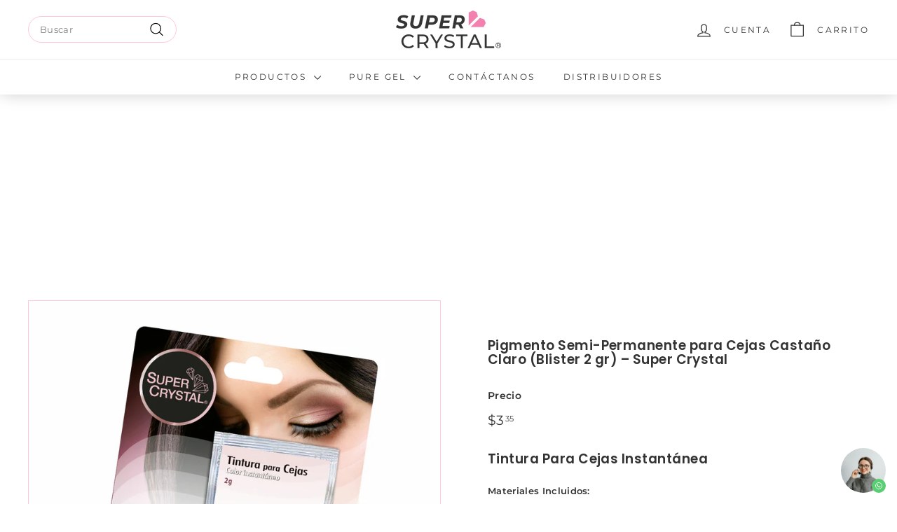

--- FILE ---
content_type: text/javascript; charset=utf-8
request_url: https://super-crystal.com/products/pigmento-semi-permanente-para-unas-para-cejas-castano-claro-blister-2gr.js
body_size: 1252
content:
{"id":8562627412200,"title":"Pigmento Semi-Permanente para Cejas Castaño Claro (Blister 2 gr) – Super Crystal","handle":"pigmento-semi-permanente-para-unas-para-cejas-castano-claro-blister-2gr","description":"\u003ch2\u003eTintura Para Cejas Instantánea\u003c\/h2\u003e\n\u003cp\u003e\u003cstrong\u003eMateriales Incluidos:\u003c\/strong\u003e\u003cspan style=\"font-weight: 400;\"\u003e\u003cbr\u003e\u003c\/span\u003e\u003c\/p\u003e\n\u003cul\u003e\n\u003cli\u003e\u003cspan style=\"font-weight: 400;\"\u003eTintura semipermanente para cejas marca Super Crystal;\u003c\/span\u003e\u003c\/li\u003e\n\u003cli\u003eAgua natural;\u003c\/li\u003e\n\u003cli\u003eRecipiente pequeño para mezclar o la misma tapa de producto;\u003c\/li\u003e\n\u003cli\u003ePincel delineador o angular de cejas (Puede usarse cualquiera que tenga una curva o diagonal, de celda corta y consistencia dura);\u003c\/li\u003e\n\u003cli\u003eAlgodón;\u003c\/li\u003e\n\u003cli\u003eAceite de ricino;\u003c\/li\u003e\n\u003cli\u003eOtros implementos para delinear el área a marcar o para asear la superficie a pigmentar de su preferencia.\u003c\/li\u003e\n\u003c\/ul\u003e\n\u003cp\u003e\u003cstrong\u003eModo de Uso:\u003c\/strong\u003e\u003cspan style=\"font-weight: 400;\"\u003e\u003cbr\u003e\u003c\/span\u003e\u003c\/p\u003e\n\u003cul\u003e\n\u003cli\u003e\u003cspan style=\"font-weight: 400;\"\u003eMezcle “La Tintura Semipermanente Para Cejas” con “Agua Mineral”;\u003c\/span\u003e\u003c\/li\u003e\n\u003cul\u003e\n\u003cli\u003e\u003cspan style=\"font-weight: 400;\"\u003eTomar una pequeña cantidad de pigmento (proporcional al tamaño de la ceja) agrega 2-3 gotas de agua natural y mezcla hasta lograr una consistencia sin grumos;\u003c\/span\u003e\u003c\/li\u003e\n\u003c\/ul\u003e\n\u003cli\u003eSe aconseja limpiar apropiadamente el rostro y marcar la forma de la ceja que se desea obtener;\u003c\/li\u003e\n\u003cli\u003eAplicar el pigmento con el pincel y limpiar los bordes con cuidado, perfilando la superficie con aceite de ricino usando un algodón;\u003c\/li\u003e\n\u003cli\u003eDependiendo del tono deseado varía el tiempo de contacto:\u003c\/li\u003e\n\u003cul\u003e\n\u003cli\u003eTonos claros (8-15 minutos),\u003c\/li\u003e\n\u003cli\u003etonos marrones (15-25 minutos),\u003c\/li\u003e\n\u003cli\u003etono marrón oscuro (15-25 minutos),\u003c\/li\u003e\n\u003c\/ul\u003e\n\u003cli\u003eRetirar el producto con aceite de ricino.\u003c\/li\u003e\n\u003c\/ul\u003e\n\u003cp\u003e\u003cstrong\u003eBeneficios:\u003c\/strong\u003e\u003cspan style=\"font-weight: 400;\"\u003e\u003cbr\u003e\u003c\/span\u003e\u003c\/p\u003e\n\u003cul\u003e\n\u003cli\u003e\u003cspan style=\"font-weight: 400;\"\u003eForjado base de materia prima orgánica con tecnología patentada;\u003c\/span\u003e\u003c\/li\u003e\n\u003cli\u003eNo ocasiona ningún tipo de cambio en la pigmentación natural de la piel o deja residuo;\u003c\/li\u003e\n\u003cli\u003eNo requiere agua oxigenada;\u003c\/li\u003e\n\u003cli\u003eEl efecto se desvanece gradualmente sin ningún tipo aditamento;\u003c\/li\u003e\n\u003cli\u003eUn solo pigmento otorga varias tonalidades variando el tiempo de aplicación del producto;\u003c\/li\u003e\n\u003cli\u003eEl acabado de coloración es uniforme y se mantiene de 8-12 días;\u003c\/li\u003e\n\u003cli\u003eCada recipiente permite un aproximado de 25-30 aplicaciones;\u003c\/li\u003e\n\u003cli\u003eSí la lubricación de la piel es excesiva, la duración del pigmentado será menor.\u003c\/li\u003e\n\u003c\/ul\u003e\n\u003cp\u003e\u003cstrong\u003eFinalidad:\u003c\/strong\u003e\u003cspan style=\"font-weight: 400;\"\u003e\u003cbr\u003e\u003c\/span\u003e\u003c\/p\u003e\n\u003cul\u003e\n\u003cli\u003e\u003cspan style=\"font-weight: 400;\"\u003ePigmenta temporalmente la piel bajo la ceja.\u003c\/span\u003e\u003c\/li\u003e\n\u003c\/ul\u003e","published_at":"2024-03-29T01:26:18-04:00","created_at":"2024-02-14T17:01:57-04:00","vendor":"Super Crystal Venezuela","type":"","tags":["Pigmentos","Spa"],"price":335,"price_min":335,"price_max":335,"available":true,"price_varies":false,"compare_at_price":null,"compare_at_price_min":0,"compare_at_price_max":0,"compare_at_price_varies":false,"variants":[{"id":45462684565736,"title":"Default Title","option1":"Default Title","option2":null,"option3":null,"sku":"PIG-0004","requires_shipping":true,"taxable":false,"featured_image":null,"available":true,"name":"Pigmento Semi-Permanente para Cejas Castaño Claro (Blister 2 gr) – Super Crystal","public_title":null,"options":["Default Title"],"price":335,"weight":0,"compare_at_price":null,"inventory_management":"shopify","barcode":null,"requires_selling_plan":false,"selling_plan_allocations":[]}],"images":["\/\/cdn.shopify.com\/s\/files\/1\/0608\/6213\/6552\/files\/PIG-0004.png?v=1711689954"],"featured_image":"\/\/cdn.shopify.com\/s\/files\/1\/0608\/6213\/6552\/files\/PIG-0004.png?v=1711689954","options":[{"name":"Title","position":1,"values":["Default Title"]}],"url":"\/products\/pigmento-semi-permanente-para-unas-para-cejas-castano-claro-blister-2gr","media":[{"alt":null,"id":35789044089064,"position":1,"preview_image":{"aspect_ratio":1.0,"height":1080,"width":1080,"src":"https:\/\/cdn.shopify.com\/s\/files\/1\/0608\/6213\/6552\/files\/PIG-0004.png?v=1711689954"},"aspect_ratio":1.0,"height":1080,"media_type":"image","src":"https:\/\/cdn.shopify.com\/s\/files\/1\/0608\/6213\/6552\/files\/PIG-0004.png?v=1711689954","width":1080}],"requires_selling_plan":false,"selling_plan_groups":[]}